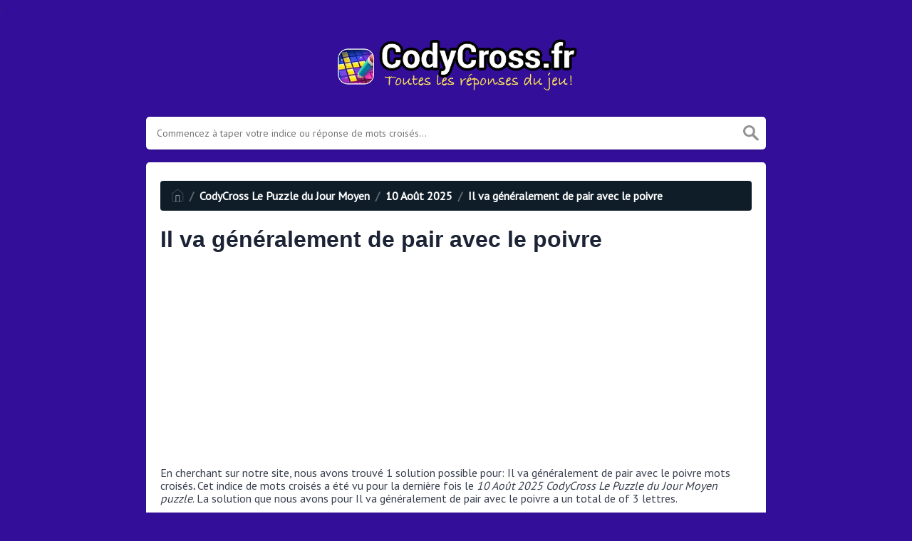

--- FILE ---
content_type: text/html; charset=utf-8
request_url: https://www.google.com/recaptcha/api2/aframe
body_size: 264
content:
<!DOCTYPE HTML><html><head><meta http-equiv="content-type" content="text/html; charset=UTF-8"></head><body><script nonce="hsp3e9TiqTeuf0N9_r7gng">/** Anti-fraud and anti-abuse applications only. See google.com/recaptcha */ try{var clients={'sodar':'https://pagead2.googlesyndication.com/pagead/sodar?'};window.addEventListener("message",function(a){try{if(a.source===window.parent){var b=JSON.parse(a.data);var c=clients[b['id']];if(c){var d=document.createElement('img');d.src=c+b['params']+'&rc='+(localStorage.getItem("rc::a")?sessionStorage.getItem("rc::b"):"");window.document.body.appendChild(d);sessionStorage.setItem("rc::e",parseInt(sessionStorage.getItem("rc::e")||0)+1);localStorage.setItem("rc::h",'1768372138546');}}}catch(b){}});window.parent.postMessage("_grecaptcha_ready", "*");}catch(b){}</script></body></html>